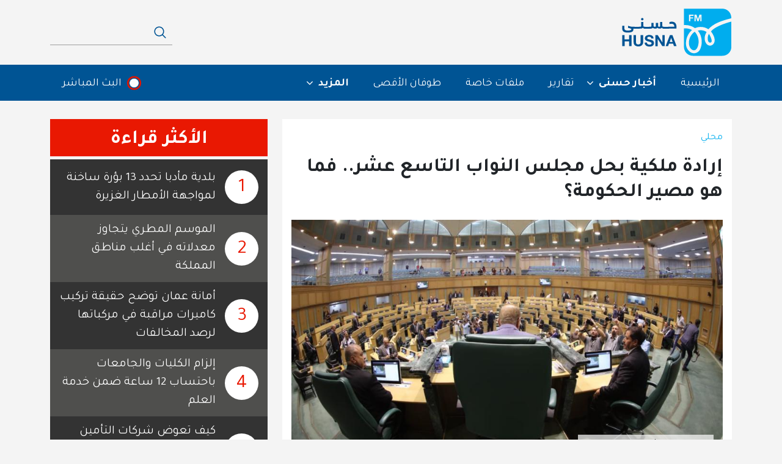

--- FILE ---
content_type: text/html; charset=UTF-8
request_url: https://husna.fm/%D9%85%D8%AD%D9%84%D9%8A/%D8%AD%D9%84-%D9%85%D8%AC%D9%84%D8%B3-%D8%A7%D9%84%D9%86%D9%88%D8%A7%D8%A8-%D8%A7%D9%84%D8%AA%D8%A7%D8%B3%D8%B9-%D8%B9%D8%B4%D8%B1
body_size: 14260
content:
<!DOCTYPE html>
<html  lang="ar" dir="rtl" prefix="og: https://ogp.me/ns#">
<head>
  <meta charset="utf-8" />
<script async src="https://pagead2.googlesyndication.com/pagead/js/adsbygoogle.js?client=ca-pub-9559782622364366"
     crossorigin="anonymous"></script>
<script>
  (adsbygoogle = window.adsbygoogle || []).push({
    google_ad_client: "ca-pub-9559782622364366",
    enable_page_level_ads: true
  });
</script><meta name="description" content="ويهدف حل مجلس النواب قبل إجراء الانتخابات إلى المساواة بين المترشحين، في ظل وجود عدد لا بأس به من النواب الحاليين سيترشحون للانتخابات المقبلة..." />
<meta name="keywords" content="مجلس النواب التاسع عشر,إرادة ملكية" />
<link rel="canonical" href="https://husna.fm/%D9%85%D8%AD%D9%84%D9%8A/%D8%AD%D9%84-%D9%85%D8%AC%D9%84%D8%B3-%D8%A7%D9%84%D9%86%D9%88%D8%A7%D8%A8-%D8%A7%D9%84%D8%AA%D8%A7%D8%B3%D8%B9-%D8%B9%D8%B4%D8%B1" />
<meta property="og:site_name" content="إذاعة حسنى" />
<meta property="og:type" content="مادة" />
<meta property="og:url" content="http://husna.fm/%D9%85%D8%AD%D9%84%D9%8A/%D8%AD%D9%84-%D9%85%D8%AC%D9%84%D8%B3-%D8%A7%D9%84%D9%86%D9%88%D8%A7%D8%A8-%D8%A7%D9%84%D8%AA%D8%A7%D8%B3%D8%B9-%D8%B9%D8%B4%D8%B1" />
<meta property="og:title" content="إرادة ملكية بحل مجلس النواب التاسع عشر.. فما هو مصير الحكومة؟ | إذاعة حسنى" />
<meta property="og:description" content="صدرت الإرادة الملكية بحل مجلس النواب" />
<meta property="og:image" content="http://husna.fm/sites/default/files/styles/metatag/public/2024-07/mjls-alnwab-alardny-fy-ahdy-jlsath.jpg?h=27848f0c&amp;itok=Yt7Q93Gr" />
<meta property="og:image:url" content="http://husna.fm/sites/default/files/styles/metatag/public/2024-07/mjls-alnwab-alardny-fy-ahdy-jlsath.jpg?h=27848f0c&amp;itok=Yt7Q93Gr" />
<meta property="og:image:secure_url" content="https://husna.fm/sites/default/files/styles/metatag/public/2024-07/mjls-alnwab-alardny-fy-ahdy-jlsath.jpg?h=27848f0c&amp;itok=Yt7Q93Gr" />
<meta property="og:image:width" content="1200" />
<meta property="og:image:height" content="600" />
<meta property="og:image:alt" content="إرادة ملكية بحل مجلس النواب التاسع عشر.. فما هو مصير الحكومة؟" />
<meta property="og:locale" content="ar_JO" />
<meta name="twitter:card" content="summary_large_image" />
<meta name="twitter:description" content="صدرت الإرادة الملكية بحل مجلس النواب" />
<meta name="twitter:title" content="إرادة ملكية بحل مجلس النواب التاسع عشر.. فما هو مصير الحكومة؟ | إذاعة حسنى" />
<meta name="twitter:site" content="@husna_radio" />
<meta name="twitter:image" content="http://husna.fm/sites/default/files/styles/metatag/public/2024-07/mjls-alnwab-alardny-fy-ahdy-jlsath.jpg?h=27848f0c&amp;itok=Yt7Q93Gr" />
<meta name="twitter:app:name:iphone" content="Radio Husna / راديو حسنى اف ام" />
<meta name="twitter:app:url:iphone" content="itms-apps://apps.apple.com/app/id1326474541" />
<meta name="twitter:app:id:iphone" content="1326474541" />
<meta name="twitter:app:name:ipad" content="Radio Husna / راديو حسنى اف ام" />
<meta name="twitter:app:id:ipad" content="1326474541" />
<meta name="twitter:app:url:ipad" content="itms-apps://apps.apple.com/app/id1326474541" />
<meta name="twitter:app:name:googleplay" content="Husna Radio" />
<meta name="twitter:app:id:googleplay" content="fm.husna.radio.myradioapplication" />
<meta name="twitter:app:url:googleplay" content="market://details?id=fm.husna.radio.myradioapplication" />
<meta name="MobileOptimized" content="width" />
<meta name="HandheldFriendly" content="true" />
<meta name="viewport" content="width=device-width, initial-scale=1, shrink-to-fit=no" />
<script type="application/ld+json">{
    "@context": "https://schema.org",
    "@graph": [
        {
            "@type": "NewsArticle",
            "name": "إرادة ملكية بحل مجلس النواب التاسع عشر.. فما هو مصير الحكومة؟",
            "headline": "إرادة ملكية بحل مجلس النواب التاسع عشر.. فما هو مصير الحكومة؟",
            "description": "صدرت الإرادة الملكية بحل مجلس النواب",
            "about": [
                "مجلس النواب التاسع عشر",
                "إرادة ملكية"
            ],
            "image": {
                "@type": "ImageObject",
                "representativeOfPage": "True",
                "url": "http://husna.fm/sites/default/files/styles/schema_org_16_9/public/2024-07/mjls-alnwab-alardny-fy-ahdy-jlsath.jpg?h=27848f0c\u0026itok=sIdE4BPC",
                "width": "1280",
                "height": "720"
            },
            "datePublished": "2024-07-25T14:38:43+0300",
            "hasPart": {
                "@type": "WebPageElement",
                "isAccessibleForFree": "True",
                "url": "http://husna.fm/node/8632",
                "datePublished": "2024-07-25T14:38:43+0300"
            },
            "isAccessibleForFree": "True",
            "dateModified": "2024-07-25T15:08:22+0300",
            "author": {
                "@type": "NewsMediaOrganization",
                "@id": "http://husna.fm/",
                "name": "Husna FM",
                "url": "http://husna.fm/",
                "sameAs": [
                    "https://www.facebook.com/Husna.fm",
                    "https://soundcloud.com/radio-husna",
                    "https://www.facebook.com/Husna.fm",
                    "https://soundcloud.com/radio-husna",
                    "https://nabd.com/husnaradio",
                    "https://www.youtube.com/HusnaFM"
                ],
                "logo": {
                    "@type": "ImageObject",
                    "url": "http://husna.fm/themes/husna/schema-logo-60.png",
                    "width": "600",
                    "height": "60"
                }
            },
            "publisher": {
                "@type": "NewsMediaOrganization",
                "@id": "http://husna.fm/",
                "name": "Husna FM",
                "url": "http://husna.fm/",
                "sameAs": [
                    "https://www.facebook.com/Husna.fm",
                    "https://soundcloud.com/radio-husna",
                    "https://www.facebook.com/Husna.fm",
                    "https://soundcloud.com/radio-husna",
                    "https://nabd.com/husnaradio",
                    "https://www.youtube.com/HusnaFM"
                ],
                "logo": {
                    "@type": "ImageObject",
                    "url": "http://husna.fm/themes/husna/schema-logo-60.png",
                    "width": "600",
                    "height": "60"
                }
            },
            "mainEntityOfPage": "http://husna.fm/node/8632"
        },
        {
            "@type": "NewsMediaOrganization",
            "additionalType": "NewsMediaOrganization",
            "@id": "http://husna.fm/",
            "name": "إذاعة حسنى",
            "sameAs": [
                "https://www.instagram.com/husna_radio",
                "https://www.youtube.com/HusnaFM",
                "https://twitter.com/Husna_radio",
                "https://soundcloud.com/radio-husna",
                "https://www.facebook.com/Husna.fm"
            ],
            "description": "إذاعة مجتمعية تناقش قضايا المجتمع الاردني بمهنية عالية. تبث على الموجتين 93.5 - 93.3 في عمان وضواحيها, وعلى الموجة 102.9 في إربد والشمال",
            "url": "http://husna.fm/",
            "telephone": "0096265399307",
            "image": {
                "@type": "ImageObject",
                "representativeOfPage": "True",
                "url": "http://husna.fm//themes/husna/husna-logo.jpg",
                "width": "1200",
                "height": "600"
            },
            "logo": {
                "@type": "ImageObject",
                "url": "http://husna.fm//themes/husna/husna-logo.jpg",
                "width": "1200",
                "height": "600"
            },
            "address": {
                "@type": "PostalAddress",
                "addressLocality": "عمان",
                "addressRegion": "الاردن",
                "postalCode": "11118",
                "addressCountry": "JO"
            }
        },
        {
            "@type": "WebPage",
            "@id": "http://husna.fm/%D9%85%D8%AD%D9%84%D9%8A/%D8%AD%D9%84-%D9%85%D8%AC%D9%84%D8%B3-%D8%A7%D9%84%D9%86%D9%88%D8%A7%D8%A8-%D8%A7%D9%84%D8%AA%D8%A7%D8%B3%D8%B9-%D8%B9%D8%B4%D8%B1",
            "description": "إذاعة مجتمعية تناقش قضايا المجتمع الاردني بمهنية عالية. تبث على الموجتين 93.5 - 93.3 في عمان وضواحيها, وعلى الموجة 102.9 في إربد والشمال",
            "inLanguage": "ar‑SA"
        },
        {
            "@type": "WebSite",
            "@id": "http://husna.fm/",
            "name": "إذاعة حسنى",
            "url": "http://husna.fm/",
            "publisher": {
                "@type": "NewsMediaOrganization",
                "@id": "http://husna.fm/",
                "name": "إذاعة حسنى",
                "url": "http://husna.fm/",
                "sameAs": [
                    "https://www.instagram.com/husna_radio",
                    "https://www.youtube.com/HusnaFM",
                    "https://twitter.com/Husna_radio",
                    "https://soundcloud.com/radio-husna",
                    "https://www.facebook.com/Husna.fm"
                ],
                "logo": {
                    "@type": "ImageObject",
                    "url": "http://husna.fm//themes/husna/husna-logo.jpg",
                    "width": "1200",
                    "height": "600"
                }
            },
            "inLanguage": "ar‑SA"
        }
    ]
}</script>
<meta http-equiv="x-ua-compatible" content="ie=edge" />
<link rel="icon" href="/themes/custom/husna/favicon.ico" type="image/vnd.microsoft.icon" />

    <title>ما الهدف من حل مجلس النواب | إذاعة حسنى</title>
    <link rel="stylesheet" media="all" href="/sites/default/files/css/css_wdmtS-Nj_g-hnaOWhQtg9NYp76TvDJ7zdEl8pljvV2M.css?delta=0&amp;language=ar&amp;theme=husna&amp;include=[base64]" />
<link rel="stylesheet" media="all" href="/sites/default/files/css/css_-hp-Oir9JmJRo1nNCxfCOUoNNifyMb69hwH-91y6-FM.css?delta=1&amp;language=ar&amp;theme=husna&amp;include=[base64]" />

      <script type="application/json" data-drupal-selector="drupal-settings-json">{"path":{"baseUrl":"\/","pathPrefix":"","currentPath":"node\/8632","currentPathIsAdmin":false,"isFront":false,"currentLanguage":"ar"},"pluralDelimiter":"\u0003","suppressDeprecationErrors":true,"ajaxPageState":{"libraries":"[base64]","theme":"husna","theme_token":null},"ajaxTrustedUrl":{"form_action_p_pvdeGsVG5zNF_XLGPTvYSKCf43t8qZYSwcfZl2uzM":true,"\/search":true},"gtag":{"tagId":"G-J4NVQB0SBT","consentMode":false,"otherIds":[],"events":[],"additionalConfigInfo":[]},"facebook_pixel":{"facebook_id":"1940234146237481","events":[{"event":"ViewContent","data":"{\u0022content_name\u0022:\u0022\\u0625\\u0631\\u0627\\u062f\\u0629 \\u0645\\u0644\\u0643\\u064a\\u0629 \\u0628\\u062d\\u0644 \\u0645\\u062c\\u0644\\u0633 \\u0627\\u0644\\u0646\\u0648\\u0627\\u0628 \\u0627\\u0644\\u062a\\u0627\\u0633\\u0639 \\u0639\\u0634\\u0631.. \\u0641\\u0645\\u0627 \\u0647\\u0648 \\u0645\\u0635\\u064a\\u0631 \\u0627\\u0644\\u062d\\u0643\\u0648\\u0645\\u0629\\u061f\u0022,\u0022content_type\u0022:\u0022article\u0022,\u0022content_ids\u0022:[\u00228632\u0022]}"}],"fb_disable_advanced":false,"eu_cookie_compliance":false,"donottrack":true},"blazy":{"loadInvisible":false,"offset":100,"saveViewportOffsetDelay":50,"validateDelay":25,"container":"","loader":true,"unblazy":false,"visibleClass":false,"compat":true},"blazyIo":{"disconnect":false,"rootMargin":"0px","threshold":[0,0.25,0.5,0.75,1]},"field_group":{"html_element":{"mode":"default","context":"view","settings":{"classes":"body-wrapper","id":"","element":"div","show_label":false,"label_element":"h3","label_element_classes":"","attributes":"","effect":"none","speed":"fast"}}},"better_exposed_filters":{"autosubmit_exclude_textfield":true},"user":{"uid":0,"permissionsHash":"2bb2bac699a27d9295a6cb8e759581eb54238bd967950e1a3773565958f8e8f9"}}</script>
<script src="/sites/default/files/js/js_0Zhs_JZscRc9sguDa6_ELu7uoXTwEN4590eNSI1ymlI.js?scope=header&amp;delta=0&amp;language=ar&amp;theme=husna&amp;include=[base64]"></script>
<script src="/modules/contrib/google_tag/js/gtag.js?t8bwma"></script>

          <script type="text/javascript">
        (function(c,l,a,r,i,t,y){
        c[a]=c[a]||function(){(c[a].q=c[a].q||[]).push(arguments)};
        t=l.createElement(r);t.async=1;t.src="https://www.clarity.ms/tag/"+i;
        y=l.getElementsByTagName(r)[0];y.parentNode.insertBefore(t,y);
        })(window, document, "clarity", "script", "bxskkt0ynz");
    </script>  
  </head>
<body  class="layout-no-sidebars has-featured-top page-node-8632 node-8632 path-node node--type-article">
<a href="#main-content" class="visually-hidden focusable skip-link">
  تجاوز إلى المحتوى الرئيسي
</a>
<noscript><img src="https://www.facebook.com/tr?id=1940234146237481&amp;ev=PageView&amp;noscript=1" alt="" height="1" width="1" /></noscript>
  <div class="dialog-off-canvas-main-canvas" data-off-canvas-main-canvas>
    
<div id="page-wrapper">
	<div id="page">
		<header id="header" class="header" role="banner" aria-label="Site header">
												<nav class="navbar navbar-light" id="navbar-top">
													<div class="container">
																						<div class="navbar-form">
									        <a href="/" title="الرئيسية" rel="home" class="navbar-brand">
              <img src="/themes/custom/husna/logo.svg" alt="الرئيسية" class="img-fluid d-inline-block align-top" />
            <span class="ml-2 d-inline"></span>
    </a>
    <div class="views-exposed-form bef-exposed-form block block-views block-views-exposed-filter-blocksearch-search-page" data-bef-auto-submit="" data-bef-auto-submit-delay="500" data-bef-auto-submit-minimum-length="3" data-bef-auto-submit-full-form="" data-drupal-selector="views-exposed-form-search-search-page" id="block-alastmartalmkshwftsearchsearch-page">
  
    
      <div class="content">
      
<form action="/search" method="get" id="views-exposed-form-search-search-page" accept-charset="UTF-8">
  <div class="d-flex flex-wrap">
  





  <div class="js-form-item js-form-type-textfield form-type-textfield js-form-item-keywords form-item-keywords mb-3">
          <label for="edit-keywords">Fulltext search</label>
                    <input data-drupal-selector="edit-keywords" type="text" id="edit-keywords" name="keywords" value="" size="30" maxlength="128" class="form-control" />

                      </div>






  <div class="js-form-item js-form-type-select form-type-select js-form-item-sort-by form-item-sort-by mb-3">
          <label for="edit-sort-by">الترتيب حسب</label>
                    
<select data-drupal-selector="edit-sort-by" id="edit-sort-by" name="sort_by" class="form-select"><option value="search_api_relevance" selected="selected">الافتراضي</option><option value="created">الاقدم</option><option value="created_1">الاحدث</option></select>
                      </div>
<div class="js-form-item form-item form-date"></div><div data-drupal-selector="edit-actions" class="form-actions js-form-wrapper form-group" id="edit-actions"><button data-bef-auto-submit-click="" class="js-hide button js-form-submit form-submit btn btn-primary" data-drupal-selector="edit-submit-search" type="submit" id="edit-submit-search" value="Apply">Apply</button>
</div>

</div>

</form>

    </div>
  </div>


								</div>
																													<div class="toggle-wrapper">
                <button class="navbar-toggler collapsed navbar-toggler-right" type="button" data-bs-toggle="collapse" data-bs-target="#CollapsingNavbar" aria-controls="CollapsingNavbar" aria-expanded="false" aria-label="Toggle navigation">
										<span class="icon-bar"></span>
										<span class="icon-bar"></span>
										<span class="icon-bar"></span>
									</button>
																			<div class="d-md-flex d-lg-none">
											  <section class="region region-header-toggle">
    <nav role="navigation" aria-labelledby="block-live-2-menu" id="block-live-2" class="block block-menu navigation menu--live">
            
  <h2 class="visually-hidden" id="block-live-2-menu">البث المباشر</h2>
  

        
                  <ul class="clearfix nav" data-component-id="bootstrap_barrio:menu">
                    <li class="nav-item">
                <a href="" class="live-radio nav-link nav-link-">البث المباشر</a>
              </li>
        </ul>
  



  </nav>

  </section>

										</div>
																	</div>
																					</div>
											</nav>
								<nav class="navbar navbar-expand-lg" id="navbar-main">
											<div class="container">
																			<div class="collapse navbar-collapse" id="CollapsingNavbar">
																	<div class="navbar-form">
										  <section class="region region-navigation">
    <nav role="navigation" aria-labelledby="block-husna-main-menu-menu" id="block-husna-main-menu" class="block block-menu navigation menu--main">
            
  <h2 class="visually-hidden" id="block-husna-main-menu-menu">القائمة الرئيسية</h2>
  

                      <ul id="block-husna-main-menu" class="clearfix nav navbar-nav">
                    <li class="nav-item">
                          <a href="/" class="nav-link" data-drupal-link-system-path="&lt;front&gt;">الرئيسية</a>
              </li>
                <li class="nav-item menu-item--expanded dropdown">
                                    <span class="nav-link dropdown-toggle" aria-expanded="false" aria-haspopup="true">            أخبار حسنى <i class="fa fa-angle-down dropdown-icon"></i>
          </span>
                        <ul class="dropdown-menu">
                    <li class="dropdown-item">
                          <a href="/%D9%85%D8%AD%D9%84%D9%8A" data-drupal-link-system-path="taxonomy/term/43">محلي</a>
              </li>
                <li class="dropdown-item">
                          <a href="/%D8%B9%D8%B1%D8%A8%D9%8A-%D9%88-%D8%AF%D9%88%D9%84%D9%8A" data-drupal-link-system-path="taxonomy/term/40">عربي ودولي</a>
              </li>
                <li class="dropdown-item">
                          <a href="/%D8%A7%D9%82%D8%AA%D8%B5%D8%A7%D8%AF" data-drupal-link-system-path="taxonomy/term/217">اقتصاد</a>
              </li>
                <li class="dropdown-item">
                          <a href="/%D8%B1%D9%8A%D8%A7%D8%B6%D8%A9" data-drupal-link-system-path="taxonomy/term/227">رياضة</a>
              </li>
                <li class="dropdown-item">
                          <a href="/%D9%82%D8%B6%D8%A7%D9%8A%D8%A7" data-drupal-link-system-path="taxonomy/term/218">قضايا</a>
              </li>
                <li class="dropdown-item">
                          <a href="/%D9%85%D9%86%D9%88%D8%B9%D8%A7%D8%AA" data-drupal-link-system-path="taxonomy/term/205">منوعات</a>
              </li>
                <li class="dropdown-item">
                          <a href="/%D8%AB%D9%82%D8%A7%D9%81%D8%A9-%D9%88%D9%81%D9%86%D9%88%D9%86" data-drupal-link-system-path="taxonomy/term/219">ثقافة وفنون</a>
              </li>
                <li class="dropdown-item">
                          <a href="/%D9%85%D9%82%D8%A7%D8%A8%D9%84%D8%A7%D8%AA" data-drupal-link-system-path="taxonomy/term/5725">مقابلات</a>
              </li>
        </ul>
  
              </li>
                <li class="nav-item menu-item--collapsed">
                          <a href="https://husna.fm/%D8%AA%D9%82%D8%A7%D8%B1%D9%8A%D8%B1" class="nav-link">تقارير</a>
              </li>
                <li class="nav-item">
                          <a href="/%D9%85%D9%84%D9%81%D8%A7%D8%AA-%D8%AE%D8%A7%D8%B5%D8%A9-0" class="nav-link" data-drupal-link-system-path="taxonomy/term/30">ملفات خاصة</a>
              </li>
                <li class="nav-item">
                          <a href="https://husna.fm/%D8%B7%D9%88%D9%81%D8%A7%D9%86-%D8%A7%D9%84%D8%A3%D9%82%D8%B5%D9%89-0" class="nav-link">طوفان الأقصى</a>
              </li>
                <li class="nav-item menu-item--expanded dropdown">
                                    <span class="nav-link dropdown-toggle" aria-expanded="false" aria-haspopup="true">            المزيد <i class="fa fa-angle-down dropdown-icon"></i>
          </span>
                        <ul class="dropdown-menu">
                    <li class="dropdown-item">
                          <a href="/%D9%85%D9%82%D8%A7%D9%84%D8%A7%D8%AA" title="مقالات رأي | كُتَّاب حسنى" data-drupal-link-system-path="taxonomy/term/29">مقالات</a>
              </li>
                <li class="dropdown-item">
                          <a href="/%D9%81%D9%8A%D8%AF%D9%8A%D9%88" data-drupal-link-system-path="node/68">فيديو</a>
              </li>
                <li class="dropdown-item">
                          <a href="https://husna.fm/%D8%A8%D9%88%D8%AF%D9%83%D8%A7%D8%B3%D8%AA">بودكاست</a>
              </li>
        </ul>
  
              </li>
        </ul>
  

  </nav>
<nav role="navigation" aria-labelledby="block-live-menu" id="block-live" class="block block-menu navigation menu--live">
            
  <h2 class="visually-hidden" id="block-live-menu">البث المباشر</h2>
  

        
                  <ul class="clearfix nav" data-component-id="bootstrap_barrio:menu">
                    <li class="nav-item">
                <a href="" class="live-radio nav-link nav-link-">البث المباشر</a>
              </li>
        </ul>
  



  </nav>

  </section>

									</div>
								
																<div class="collapse-only d-flex d-lg-none">
									
									
								</div>
															</div>
																								</div>
									</nav>
					</header>
					<div class="highlighted">
				<aside class="container section clearfix" role="complementary">
					  

				</aside>
			</div>
											<div class="featured-top">
					<aside class="featured-top__inner section container clearfix" role="complementary">
						
					</aside>
				</div>
					          <div class="container">
        <div class="row">
          <div class="col-12">
              <section class="region region-breaking-news">
    
  </section>

          </div>
        </div>
      </div>
    		<div id="main-wrapper" class="layout-main-wrapper clearfix">
							<div id="main" class="container">
					
					<div class="row-offcanvas row-offcanvas-left clearfix">
						<main class="main-content" id="content" role="main">
							<section class="section">
								<a id="main-content" tabindex="-1"></a>
								  <div data-drupal-messages-fallback class="hidden"></div>
<div id="block-husna-content" class="block block-system block-system-main-block">
  
    
      <div class="content">
      <div class="row node node--type-article node--view-mode-full ds-2col-stacked clearfix">

  

  <div class="col-12 group-header">
    
  </div>

  <div class="col-lg-8 col-md-12 col-12 group-left">
    
<div  class="group-left-inner-wrapper">
    
      <div class="field field--name-field-unlimited-taxonomy-term-1 field--type-entity-reference field--label-hidden field__items">
              <div class="field__item"><a href="/%D9%85%D8%AD%D9%84%D9%8A" hreflang="ar">محلي</a></div>
          </div>
  
            <div class="field field--name-node-title field--type-ds field--label-hidden field__item"><h1 class="title">
  إرادة ملكية بحل مجلس النواب التاسع عشر.. فما هو مصير الحكومة؟
</h1>
</div>
      
            <div class="field field--name-field-media-2 field--type-entity-reference field--label-hidden field__item"><div>
  
  
  <div class="blazy blazy--field blazy--field-image blazy--field-image--landing field field--name-field-image field--type-image field--label-visually_hidden" data-blazy="">
    <div class="field__label visually-hidden">الصورة</div>
              <div class="field__item">    <div data-b-token="b-5b7879e1501" class="media media--blazy media--image media--responsive is-b-loading">  <picture>
            <img decoding="async" class="media__element b-lazy b-responsive" loading="lazy" data-src="/sites/default/files/styles/landing_over_991/public/2024-07/mjls-alnwab-alardny-fy-ahdy-jlsath.jpg?h=27848f0c&amp;itok=JpkSKBeX" width="900" height="510" src="data:image/svg+xml;charset=utf-8,%3Csvg%20xmlns%3D&#039;http%3A%2F%2Fwww.w3.org%2F2000%2Fsvg&#039;%20viewBox%3D&#039;0%200%201%201&#039;%2F%3E" alt="مجلس النواب الأردني في إحدى جلساته" title="مجلس النواب الأردني في إحدى جلساته" />

  </picture>
        </div>
  <div class="blazy__caption"><div class="blazy__caption--description">مجلس النواب الأردني في إحدى جلساته</div>
</div></div>
          </div>

</div>
</div>
      
<div  class="info-wrapper">
    <span class="field field--name-created field--type-created field--label-hidden"><time datetime="2024-07-25T14:38:43+03:00" title="الخميس, يوليو 25, 2024 - 14:38" class="datetime">2024-07-25</time>
</span>

            <div class="field field--name-node-post-date field--type-ds field--label-hidden field__item">14:38 بتوقيت عمّان</div>
      
  <div class="field field--name-field-taxonomy-term-2 field--type-entity-reference field--label-inline">
    <div class="field__label">المصدر</div>
              <div class="field__item"><a href="/%D9%85%D8%B5%D8%A7%D8%AF%D8%B1/%D8%A3%D8%AE%D8%A8%D8%A7%D8%B1-%D8%AD%D8%B3%D9%86%D9%89" hreflang="ar">أخبار حسنى</a></div>
          </div>

  <div class="field field--name-changed field--type-changed field--label-above">
    <div class="field__label">آخر تحديث</div>
              <div class="field__item"><time datetime="2024-07-25T15:08:22+03:00" title="الخميس, يوليو 25, 2024 - 15:08" class="datetime">2024-07-25 15:08</time>
</div>
          </div>

  </div><div class="field-summary"></div>
<div  class="hidden-content">
    
            <div class="clearfix text-formatted field field--name-body field--type-text-with-summary field--label-hidden field__item"><p class="text-align-justify">صدرت الإرادة الملكية بحل مجلس النواب <a href="/node/4688" target="_blank" data-entity-type="node" data-entity-uuid="8578687c-2cae-47ff-8e82-9d77a2add9f8" data-entity-substitution="canonical" title="فوز النائب عبدالكريم الدغمي برئاسة مجلس النواب التاسع عشر في دورته العادية ">التاسع عشر</a>، وذلك اعتبارا من تاريخ اليوم الخميس الموافق 25 تموز 2024 وذلك تمهيدا لإجراء الانتخابات النيابية المقررة في الـ10 من أيلول المقبل.</p>
<div>
  
  <div class="media-embeddable">
	<blockquote class="twitter-tweet"><p lang="ar" dir="rtl">صدرت الإرادة الملكية السامية بحل مجلس النواب، اعتبارا من اليوم الخميس الموافق للخامس والعشرين من شهر تموز سنة 2024 ميلادية<a href="https://twitter.com/hashtag/%D8%A7%D9%84%D8%A3%D8%B1%D8%AF%D9%86?src=hash&amp;ref_src=twsrc%5Etfw">#الأردن</a> <a href="https://t.co/drpJcwDm2a">pic.twitter.com/drpJcwDm2a</a></p>— RHC (@RHCJO) <a href="https://twitter.com/RHCJO/status/1816427481085227047?ref_src=twsrc%5Etfw">July 25, 2024</a></blockquote> <script async src="https://platform.twitter.com/widgets.js" charset="utf-8"></script>
</div>

</div>
<h2 class="text-align-justify">هل ستبقى حكومة الخصاونة بعد حل مجلس النواب؟</h2>
<p class="text-align-justify">وبحسب خبراء قانون، فإن حكومة بشر الخصاونة ستبقى للإشراف على العملية الانتخابية المقبلة والمقررة في الـ10 من أيلول 2024، لأن حل الحكومة مرتبط بحل مجلس النواب، وليس بالدعوة إلى الانتخابات، "وعليه فإن صدور الإرادة الملكية بحل مجلس النواب خلال الأشهر الأربعة الأخيرة من عمره يبقي الحكومة الحالية لتجرى الانتخابات النيابية المقبلة في عهدها".</p>
<h3 class="text-align-justify">الهدف من حل مجلس النواب</h3>
<p class="text-align-justify">ويهدف حل مجلس النواب قبل إجراء الانتخابات إلى المساواة بين المترشحين، في ظل وجود عدد لا بأس به من النواب الحاليين الذين سيترشحون للانتخابات المقبلة.&nbsp;</p>
<p class="text-align-justify">ويذكر أن انتخاب مجلس النواب التاسع عشر جرى في الـ10 من تشرين الثاني عام 2020، ويأتي قرار حل المجلس ضمن المدد الدستورية التي نصت على حل المجلس قبل 4 أشهر من انتهاء عمره المحدد بأربع سنوات فقط.&nbsp;</p>
<p class="text-align-justify">وفي وقت سابق أفادت الهيئة المستقلة للانتخاب بأن مرحلة الترشح ستبدأ يوم الثلاثاء الموافق للـ30 من تموز الجاري. ولفتت إلى أن أكثر من 45% من جداول الناخبين هي من فئة الشباب تحت سن 35 عاما، بينما بلغت نسب الإناث والمرأة في الجداول نحو 52.5%.&nbsp;</p>
<p class="text-align-justify"><strong>اقرأ المزيد.. </strong><a href="/%D9%85%D8%AD%D9%84%D9%8A/%D8%A7%D9%84%D8%A5%D8%AC%D8%B1%D8%A7%D8%A1%D8%A7%D8%AA-%D8%A7%D9%84%D8%A3%D9%85%D9%86%D9%8A%D8%A9-%D8%A7%D9%84%D8%A7%D9%86%D8%AA%D8%AE%D8%A7%D8%A8%D8%A7%D8%AA-2024" target="_blank" data-entity-type="node" data-entity-uuid="dae7918f-80b7-4578-8c09-c23a18629433" data-entity-substitution="canonical" title="الداخلية والمستقلة للانتخاب يبحثان الإجراءات الأمنية لانتخابات 2024"><strong>الداخلية والمستقلة للانتخاب يبحثان الإجراءات الأمنية لانتخابات 2024</strong></a></p>
</div>
      
  </div>
<div  class="sharing-wrapper">
    
  <div class="field field--name-dynamic-block-fieldnode-shariff-sharing-buttons field--type-ds field--label-inline">
    <div class="field__label">شارك</div>
              <div class="field__item"><div class="shariff"   data-services="[&quot;twitter&quot;,&quot;facebook&quot;,&quot;whatsapp&quot;]" data-theme="grey" data-css="naked" data-orientation="horizontal" data-mail-url="mailto:" data-button-style="icon" data-lang="en">
    
        
</div>
</div>
          </div>
<div class="field field-name-tinyurl">
<div class="field__label">الرابط المختصر
</div><div class="field__item">https://husna.news/2p838tur</div>
</div>
  </div>
  <div class="field field--name-field-unlimited-taxonomy-term field--type-entity-reference field--label-inline">
    <div class="field__label">دلالات</div>
          <div class='field__items'>
              <div class="field__item"><a href="/%D8%AF%D9%84%D8%A7%D9%84%D8%A7%D8%AA/%D9%85%D8%AC%D9%84%D8%B3-%D8%A7%D9%84%D9%86%D9%88%D8%A7%D8%A8-%D8%A7%D9%84%D8%AA%D8%A7%D8%B3%D8%B9-%D8%B9%D8%B4%D8%B1" hreflang="ar">مجلس النواب التاسع عشر</a></div>
          <div class="field__item"><a href="/%D8%AF%D9%84%D8%A7%D9%84%D8%A7%D8%AA/%D8%A5%D8%B1%D8%A7%D8%AF%D8%A9-%D9%85%D9%84%D9%83%D9%8A%D8%A9" hreflang="ar">إرادة ملكية</a></div>
              </div>
      </div>

  </div>
  </div>

  <div class="col-lg-4 col-md-12 col-12 group-right">
    
  <div class="field field--name-dynamic-block-fieldnode-most-reading field--type-ds field--label-above">
    <div class="field__label">الأكثر قراءة</div>
              <div class="field__item"><div class="views-element-container"><div class="view view-article view-id-article view-display-id-post_most_read js-view-dom-id-27b01524c172b584eb3729ca2cd4c2dada4926b8ec09a95dc2e1408a20a11ad1">
  
    
      
      <div class="view-content row">
          <div class="col-12 views-row">
    <div class="views-field views-field-fieldset"><span class="field-content">  <div  class="fields-wrapper">
    <div class="views-field views-field-counter"><span class="field-content">1</span></div><span class="views-field views-field-title"><span class="field-content"><a href="/%D9%85%D8%AD%D9%84%D9%8A/13-%D8%A8%D8%A4%D8%B1%D8%A9-%D8%B3%D8%A7%D8%AE%D8%A9-%D9%85%D8%A3%D8%AF%D8%A8%D8%A7-%D8%A3%D9%85%D8%B7%D8%A7%D8%B1" hreflang="ar">بلدية مأدبا تحدد 13 بؤرة ساخنة لمواجهة الأمطار الغزيرة</a></span></span>  </div>
</span></div>
  </div>
    <div class="col-12 views-row">
    <div class="views-field views-field-fieldset"><span class="field-content">  <div  class="fields-wrapper">
    <div class="views-field views-field-counter"><span class="field-content">2</span></div><span class="views-field views-field-title"><span class="field-content"><a href="/%D9%85%D8%AD%D9%84%D9%8A/%D9%83%D9%8A%D9%81-%D9%87%D9%88-%D8%A7%D9%84%D9%85%D9%88%D8%B3%D9%85-%D8%A7%D9%84%D9%85%D8%B7%D8%B1%D9%8A-%D8%A7%D9%84%D8%A3%D8%B1%D8%AF%D9%86" hreflang="ar">الموسم المطري يتجاوز معدلاته في أغلب مناطق المملكة</a></span></span>  </div>
</span></div>
  </div>
    <div class="col-12 views-row">
    <div class="views-field views-field-fieldset"><span class="field-content">  <div  class="fields-wrapper">
    <div class="views-field views-field-counter"><span class="field-content">3</span></div><span class="views-field views-field-title"><span class="field-content"><a href="/%D9%85%D8%AD%D9%84%D9%8A/%D9%83%D8%A7%D9%85%D9%8A%D8%B1%D8%A7%D8%AA-%D9%85%D8%B1%D8%A7%D9%82%D8%A8%D8%A9-%D8%A5%D9%84%D9%82%D8%A7%D8%A1-%D8%A7%D9%84%D9%86%D9%81%D8%A7%D9%8A%D8%A7%D8%AA" hreflang="ar">أمانة عمان توضح حقيقة تركيب كاميرات مراقبة في مركباتها لرصد المخالفات</a></span></span>  </div>
</span></div>
  </div>
    <div class="col-12 views-row">
    <div class="views-field views-field-fieldset"><span class="field-content">  <div  class="fields-wrapper">
    <div class="views-field views-field-counter"><span class="field-content">4</span></div><span class="views-field views-field-title"><span class="field-content"><a href="/%D9%85%D8%AD%D9%84%D9%8A/%D8%A7%D8%AD%D8%AA%D8%B3%D8%A7%D8%A8-12-%D8%B3%D8%A7%D8%B9%D8%A9-%D8%AE%D8%AF%D9%85%D8%A9-%D8%A7%D9%84%D8%B9%D9%84%D9%85" hreflang="ar">إلزام الكليات والجامعات باحتساب 12 ساعة ضمن خدمة العلم</a></span></span>  </div>
</span></div>
  </div>
    <div class="col-12 views-row">
    <div class="views-field views-field-fieldset"><span class="field-content">  <div  class="fields-wrapper">
    <div class="views-field views-field-counter"><span class="field-content">5</span></div><span class="views-field views-field-title"><span class="field-content"><a href="/%D9%85%D8%AD%D9%84%D9%8A/%D8%B4%D8%B1%D9%83%D8%A7%D8%AA-%D8%A7%D9%84%D8%AA%D8%A3%D9%85%D9%8A%D9%86-%D8%AD%D9%88%D8%A7%D8%AF%D8%AB-%D8%A7%D9%84%D8%B3%D9%8A%D8%B1" hreflang="ar">كيف تعوض شركات التأمين المتضررين من حوادث السير ضد مجهول؟</a></span></span>  </div>
</span></div>
  </div>

    </div>
  
          </div>
</div>
</div>
          </div>

  </div>

  <div class="col-lg-8 col-md-12 col-12 group-footer">
    
  <div class="field field--name-dynamic-block-fieldnode-related-articles field--type-ds field--label-above">
    <div class="field__label">مواد ذات صلة</div>
              <div class="field__item"><div class="views-element-container"><div class="row-spaces view view-article view-id-article view-display-id-related_articles js-view-dom-id-a4c33f5ce3c46decf6fac9ea6e08fe1606301ea0fc409592dd73a90e99a9a6cb">
  
    
      
      <div class="view-content row">
          <div class="col-12 views-row">
    <article class="row white-bg node node--type-article node--view-mode-large-right-teaser ds-2col clearfix">

  

  <div class="col-lg-5 col-md-5 col-12 group-left">
    
            <div class="field field--name-field-media-2 field--type-entity-reference field--label-hidden field__item"><a href="/%D9%85%D8%AD%D9%84%D9%8A/%D9%85%D8%B9%D8%AF%D9%84-%D8%A7%D9%84%D8%B7%D8%A7%D9%82%D8%A9-%D8%A7%D9%84%D9%85%D8%AA%D8%AC%D8%AF%D8%AF%D8%A9-2024" hreflang="ar"><div>
  
  
            <div class="blazy blazy--field blazy--field-image blazy--field-image--small-rectangle field field--name-field-image field--type-image field--label-hidden field__item" data-blazy="">    <div data-b-ratios="{&quot;280&quot;:60.71000000000000085265128291212022304534912109375,&quot;400&quot;:56.25,&quot;510&quot;:58.82000000000000028421709430404007434844970703125}" style="padding-bottom: 58.82%;" data-b-ratio="58.82" data-b-token="b-7bf16602ddc" class="media media--blazy media--image media--responsive media--ratio media--ratio--fluid is-b-loading">  <picture>
                  <source srcset="about:blank" media="(min-width:1200px)" type="image/webp" width="280" height="170" data-srcset="/sites/default/files/styles/scale_and_crop_800x450/public/2024-04/433008378_739240031655811_8337858282235976899_n.jpg.webp?h=30078782&amp;itok=nIZdalxD 1x"/>
              <source srcset="about:blank" media="(max-width: 991px) and (min-width:768px)" type="image/webp" width="400" height="225" data-srcset="/sites/default/files/styles/scale_and_crop_400x225/public/2024-04/433008378_739240031655811_8337858282235976899_n.jpg.webp?h=30078782&amp;itok=iD9HM4hT 1x"/>
              <source srcset="about:blank" media="(max-width: 767px)" type="image/webp" width="510" height="300" data-srcset="/sites/default/files/styles/scale_and_crop_510_300/public/2024-04/433008378_739240031655811_8337858282235976899_n.jpg.webp?h=30078782&amp;itok=Ay7waHoC 1x"/>
              <source srcset="about:blank" media="(min-width:1200px)" type="image/jpeg" width="280" height="170" data-srcset="/sites/default/files/styles/scale_and_crop_800x450/public/2024-04/433008378_739240031655811_8337858282235976899_n.jpg?h=30078782&amp;itok=nIZdalxD 1x"/>
              <source srcset="about:blank" media="(max-width: 991px) and (min-width:768px)" type="image/jpeg" width="400" height="225" data-srcset="/sites/default/files/styles/scale_and_crop_400x225/public/2024-04/433008378_739240031655811_8337858282235976899_n.jpg?h=30078782&amp;itok=iD9HM4hT 1x"/>
              <source srcset="about:blank" media="(max-width: 767px)" type="image/jpeg" width="510" height="300" data-srcset="/sites/default/files/styles/scale_and_crop_510_300/public/2024-04/433008378_739240031655811_8337858282235976899_n.jpg?h=30078782&amp;itok=Ay7waHoC 1x"/>
                  <img decoding="async" class="media__element b-lazy b-responsive" loading="lazy" data-src="/sites/default/files/styles/scale_and_crop_510_300/public/2024-04/433008378_739240031655811_8337858282235976899_n.jpg?h=30078782&amp;itok=Ay7waHoC" width="280" height="170" src="data:image/svg+xml;charset=utf-8,%3Csvg%20xmlns%3D&#039;http%3A%2F%2Fwww.w3.org%2F2000%2Fsvg&#039;%20viewBox%3D&#039;0%200%201%201&#039;%2F%3E" alt="مجلس النواب الأردني خلال تصويته في إحدى جلساته" title="مجلس النواب الأردني خلال تصويته في إحدى جلساته" />

  </picture>
        </div>
  </div>
      
</div>
</a></div>
      
  </div>

  <div class="col-lg-7 col-md-7 col-12 group-right">
    
            <div class="field field--name-node-title field--type-ds field--label-hidden field__item"><h1 class="medium">
  <a href="/%D9%85%D8%AD%D9%84%D9%8A/%D9%85%D8%B9%D8%AF%D9%84-%D8%A7%D9%84%D8%B7%D8%A7%D9%82%D8%A9-%D8%A7%D9%84%D9%85%D8%AA%D8%AC%D8%AF%D8%AF%D8%A9-2024" hreflang="ar">مجلس النواب يقر معدل الطاقة المتجددة لسنة 2024</a>
</h1>
</div>
      
            <div class="field field--name-node-post-date field--type-ds field--label-hidden field__item">2024-04-01 15:07</div>
      
            <div class="clearfix text-formatted field field--name-body field--type-text-with-summary field--label-hidden field__item">  <p>أقر مجلس النواب في جلسة تشريعية اليوم الإثنين، مشروع قانون معدل لقانون الطاقة المتجددة وترشيد الطاقة لسنة 2024، ووافق على توصيات اللجنة</p>


</div>
      
      <div class="field field--name-field-unlimited-taxonomy-term-1 field--type-entity-reference field--label-hidden field__items">
              <div class="field__item"><a href="/%D9%85%D8%AD%D9%84%D9%8A" hreflang="ar">محلي</a></div>
          </div>
  
            <div class="field field--name-field-boolean field--type-boolean field--label-hidden field__item"></div>
      
  </div>

</article>


  </div>
    <div class="col-12 views-row">
    <article class="row white-bg node node--type-article node--view-mode-large-right-teaser ds-2col clearfix">

  

  <div class="col-lg-5 col-md-5 col-12 group-left">
    
            <div class="field field--name-field-media-2 field--type-entity-reference field--label-hidden field__item"><a href="/%D9%85%D8%AD%D9%84%D9%8A/%D9%85%D8%AC%D9%84%D8%B3-%D8%A7%D9%84%D9%86%D9%88%D8%A7%D8%A8-%D9%8A%D9%82%D8%B1-%D8%A7%D9%84%D8%B9%D9%81%D9%88-%D8%A7%D9%84%D8%B9%D8%A7%D9%85" hreflang="ar"><div>
  
  
            <div class="blazy blazy--field blazy--field-image blazy--field-image--small-rectangle field field--name-field-image field--type-image field--label-hidden field__item" data-blazy="">    <div data-b-ratios="{&quot;280&quot;:60.71000000000000085265128291212022304534912109375,&quot;400&quot;:56.25,&quot;510&quot;:58.82000000000000028421709430404007434844970703125}" style="padding-bottom: 58.82%;" data-b-ratio="58.82" data-b-token="b-737c602f59b" class="media media--blazy media--image media--responsive media--ratio media--ratio--fluid is-b-loading">  <picture>
                  <source srcset="about:blank" media="(min-width:1200px)" type="image/webp" width="280" height="170" data-srcset="/sites/default/files/styles/scale_and_crop_800x450/public/2024-03/36c08f89241998f379c481cbab61f235.jpg.webp?h=0f4230fa&amp;itok=Qd5lEX7g 1x"/>
              <source srcset="about:blank" media="(max-width: 991px) and (min-width:768px)" type="image/webp" width="400" height="225" data-srcset="/sites/default/files/styles/scale_and_crop_400x225/public/2024-03/36c08f89241998f379c481cbab61f235.jpg.webp?h=0f4230fa&amp;itok=hyW4GZn6 1x"/>
              <source srcset="about:blank" media="(max-width: 767px)" type="image/webp" width="510" height="300" data-srcset="/sites/default/files/styles/scale_and_crop_510_300/public/2024-03/36c08f89241998f379c481cbab61f235.jpg.webp?h=0f4230fa&amp;itok=sLgfJfjl 1x"/>
              <source srcset="about:blank" media="(min-width:1200px)" type="image/jpeg" width="280" height="170" data-srcset="/sites/default/files/styles/scale_and_crop_800x450/public/2024-03/36c08f89241998f379c481cbab61f235.jpg?h=0f4230fa&amp;itok=Qd5lEX7g 1x"/>
              <source srcset="about:blank" media="(max-width: 991px) and (min-width:768px)" type="image/jpeg" width="400" height="225" data-srcset="/sites/default/files/styles/scale_and_crop_400x225/public/2024-03/36c08f89241998f379c481cbab61f235.jpg?h=0f4230fa&amp;itok=hyW4GZn6 1x"/>
              <source srcset="about:blank" media="(max-width: 767px)" type="image/jpeg" width="510" height="300" data-srcset="/sites/default/files/styles/scale_and_crop_510_300/public/2024-03/36c08f89241998f379c481cbab61f235.jpg?h=0f4230fa&amp;itok=sLgfJfjl 1x"/>
                  <img decoding="async" class="media__element b-lazy b-responsive" loading="lazy" data-src="/sites/default/files/styles/scale_and_crop_510_300/public/2024-03/36c08f89241998f379c481cbab61f235.jpg?h=0f4230fa&amp;itok=sLgfJfjl" width="280" height="170" src="data:image/svg+xml;charset=utf-8,%3Csvg%20xmlns%3D&#039;http%3A%2F%2Fwww.w3.org%2F2000%2Fsvg&#039;%20viewBox%3D&#039;0%200%201%201&#039;%2F%3E" alt="مجلس النواب الأردني" title="مجلس النواب الأردني" />

  </picture>
        </div>
  </div>
      
</div>
</a></div>
      
  </div>

  <div class="col-lg-7 col-md-7 col-12 group-right">
    
            <div class="field field--name-node-title field--type-ds field--label-hidden field__item"><h1 class="medium">
  <a href="/%D9%85%D8%AD%D9%84%D9%8A/%D9%85%D8%AC%D9%84%D8%B3-%D8%A7%D9%84%D9%86%D9%88%D8%A7%D8%A8-%D9%8A%D9%82%D8%B1-%D8%A7%D9%84%D8%B9%D9%81%D9%88-%D8%A7%D9%84%D8%B9%D8%A7%D9%85" hreflang="ar">مجلس النواب يقر مشروع قانون العفو العام كما ورد من الحكومة</a>
</h1>
</div>
      
            <div class="field field--name-node-post-date field--type-ds field--label-hidden field__item">2024-03-26 15:25</div>
      
            <div class="clearfix text-formatted field field--name-body field--type-text-with-summary field--label-hidden field__item">  <p>أقر مجلس النواب في جلسة تشريعية، اليوم الثلاثاء، مشروع قانون العفو العام لسنة 2024 كما ورد من الحكومة، ورفض النواب مطالبات إحالة مشروع</p>


</div>
      
      <div class="field field--name-field-unlimited-taxonomy-term-1 field--type-entity-reference field--label-hidden field__items">
              <div class="field__item"><a href="/%D9%85%D8%AD%D9%84%D9%8A" hreflang="ar">محلي</a></div>
          </div>
  
            <div class="field field--name-field-boolean field--type-boolean field--label-hidden field__item"></div>
      
  </div>

</article>


  </div>
    <div class="col-12 views-row">
    <article class="row white-bg node node--type-article node--view-mode-large-right-teaser ds-2col clearfix">

  

  <div class="col-lg-5 col-md-5 col-12 group-left">
    
            <div class="field field--name-field-media-2 field--type-entity-reference field--label-hidden field__item"><a href="/%D9%85%D8%AD%D9%84%D9%8A/%D8%B9%D9%82%D9%88%D8%A8%D8%A7%D8%AA-%D8%A7%D9%84%D8%AC%D8%B1%D8%A7%D8%A6%D9%85-%D8%A7%D9%84%D8%A5%D9%84%D9%83%D8%AA%D8%B1%D9%88%D9%86%D9%8A%D8%A9" hreflang="ar"><div>
  
  
            <div class="blazy blazy--field blazy--field-image blazy--field-image--small-rectangle field field--name-field-image field--type-image field--label-hidden field__item" data-blazy="">    <div data-b-ratios="{&quot;280&quot;:60.71000000000000085265128291212022304534912109375,&quot;400&quot;:56.25,&quot;510&quot;:58.82000000000000028421709430404007434844970703125}" style="padding-bottom: 58.82%;" data-b-ratio="58.82" data-b-token="b-c9a6b5cc6df" class="media media--blazy media--image media--responsive media--ratio media--ratio--fluid is-b-loading">  <picture>
                  <source srcset="about:blank" media="(min-width:1200px)" type="image/webp" width="280" height="170" data-srcset="/sites/default/files/styles/scale_and_crop_800x450/public/2023-07/bk26.jpg.webp?h=8aa5fa2d&amp;itok=_Yjim5Vf 1x"/>
              <source srcset="about:blank" media="(max-width: 991px) and (min-width:768px)" type="image/webp" width="400" height="225" data-srcset="/sites/default/files/styles/scale_and_crop_400x225/public/2023-07/bk26.jpg.webp?h=8aa5fa2d&amp;itok=kCLzkdnz 1x"/>
              <source srcset="about:blank" media="(max-width: 767px)" type="image/webp" width="510" height="300" data-srcset="/sites/default/files/styles/scale_and_crop_510_300/public/2023-07/bk26.jpg.webp?h=8aa5fa2d&amp;itok=XDiQok_5 1x"/>
              <source srcset="about:blank" media="(min-width:1200px)" type="image/jpeg" width="280" height="170" data-srcset="/sites/default/files/styles/scale_and_crop_800x450/public/2023-07/bk26.jpg?h=8aa5fa2d&amp;itok=_Yjim5Vf 1x"/>
              <source srcset="about:blank" media="(max-width: 991px) and (min-width:768px)" type="image/jpeg" width="400" height="225" data-srcset="/sites/default/files/styles/scale_and_crop_400x225/public/2023-07/bk26.jpg?h=8aa5fa2d&amp;itok=kCLzkdnz 1x"/>
              <source srcset="about:blank" media="(max-width: 767px)" type="image/jpeg" width="510" height="300" data-srcset="/sites/default/files/styles/scale_and_crop_510_300/public/2023-07/bk26.jpg?h=8aa5fa2d&amp;itok=XDiQok_5 1x"/>
                  <img decoding="async" class="media__element b-lazy b-responsive" loading="lazy" data-src="/sites/default/files/styles/scale_and_crop_510_300/public/2023-07/bk26.jpg?h=8aa5fa2d&amp;itok=XDiQok_5" width="280" height="170" src="data:image/svg+xml;charset=utf-8,%3Csvg%20xmlns%3D&#039;http%3A%2F%2Fwww.w3.org%2F2000%2Fsvg&#039;%20viewBox%3D&#039;0%200%201%201&#039;%2F%3E" alt="" />

  </picture>
        </div>
  </div>
      
</div>
</a></div>
      
  </div>

  <div class="col-lg-7 col-md-7 col-12 group-right">
    
            <div class="field field--name-node-title field--type-ds field--label-hidden field__item"><h1 class="medium">
  <a href="/%D9%85%D8%AD%D9%84%D9%8A/%D8%B9%D9%82%D9%88%D8%A8%D8%A7%D8%AA-%D8%A7%D9%84%D8%AC%D8%B1%D8%A7%D8%A6%D9%85-%D8%A7%D9%84%D8%A5%D9%84%D9%83%D8%AA%D8%B1%D9%88%D9%86%D9%8A%D8%A9" hreflang="ar">الأردنيون يترقبون قانونا يغلظ عقوبات الجرائم الإلكترونية</a>
</h1>
</div>
      
            <div class="field field--name-node-post-date field--type-ds field--label-hidden field__item">2023-07-11 10:08</div>
      
            <div class="clearfix text-formatted field field--name-body field--type-text-with-summary field--label-hidden field__item">  <p>حالة ترقب في الأردن لما سيكشفه مشروع قانون الجرائم الإلكترونية الجديد بعد إحالته لمجلس النواب في دورته الاستثنائية مع إعطائه صفة الاستعجال</p>


</div>
      
      <div class="field field--name-field-unlimited-taxonomy-term-1 field--type-entity-reference field--label-hidden field__items">
              <div class="field__item"><a href="/%D9%85%D8%AD%D9%84%D9%8A" hreflang="ar">محلي</a></div>
          </div>
  
            <div class="field field--name-field-boolean field--type-boolean field--label-hidden field__item"></div>
      
  </div>

</article>


  </div>

    </div>
  
          </div>
</div>
</div>
          </div>

  </div>

</div>


    </div>
  </div>


							</section>
						</main>
																	</div>
				</div>
					</div>
					<div class="featured-bottom">
				<aside class="container clearfix" role="complementary">
					  <section class="region region-featured-bottom-first">
    <div id="block-husna-radio" class="seeds-paragraph-block block-content-seeds_paragraph block block-block-content block-block-contentf2810926-08e3-4a9b-bf80-b389796c6b2b">
  
    
      <div class="content">
      <div class="block-content block-content--type-seeds-paragraph block-content--view-mode-full ds-1col clearfix">

  

  
            <div class="field field--name-field-seeds-single-paragraph field--type-entity-reference-revisions field--label-hidden field__item"><div class="seeds-block-paragraph-item no-image paragraph paragraph--type-seeds-paragraph paragraph--view-mode-default ds-1col clearfix">

  

  
<div  class="body-wrapper">
    
            <div class="field field--name-field-seeds-title field--type-string field--label-hidden field__item"><h2>إذاعة حسنى | Husna Radio</h2>
</div>
      
  </div>

</div>

</div>
      

</div>


    </div>
  </div>
<nav role="navigation" aria-labelledby="block-socialmedia-menu" id="block-socialmedia" class="block block-menu navigation menu--seeds-social-media">
            
  <h2 class="visually-hidden" id="block-socialmedia-menu">Social Media</h2>
  

        
                  <ul class="clearfix nav" data-component-id="bootstrap_barrio:menu">
                    <li class="nav-item">
                <a href="https://www.facebook.com/Husna.fm/" target="_blank" class="fa fa-facebook nav-link fa fa-facebook nav-link-https--wwwfacebookcom-husnafm-">Facebook</a>
              </li>
                <li class="nav-item">
                <a href="https://soundcloud.com/radio-husna" target="_blank" class="fa fa-soundcloud nav-link fa fa-soundcloud nav-link-https--soundcloudcom-radio-husna">Soundcloud</a>
              </li>
                <li class="nav-item">
                <a href="https://www.instagram.com/husna_radio/" target="_blank" class="fa fa-instagram nav-link fa fa-instagram nav-link-https--wwwinstagramcom-husna-radio-">Instagram</a>
              </li>
                <li class="nav-item">
                <a href="https://twitter.com/Husna_radio" target="_blank" class="fa fa-twitter nav-link fa fa-twitter nav-link-https--twittercom-husna-radio">Twitter</a>
              </li>
                <li class="nav-item">
                <a href="https://api.whatsapp.com/send?phone=962785399300&amp;text=%D8%A7%D8%B0%D8%A7%D8%B9%D8%A9%20%D8%AD%D8%B3%D9%86%D9%89" target="_blank" class="fa fa-whatsapp nav-link fa fa-whatsapp nav-link-https--apiwhatsappcom-sendphone962785399300textd8a7d8b0d8a7d8b9d8a920d8add8b3d986d989">Whatsapp</a>
              </li>
                <li class="nav-item">
                <a href="https://www.youtube.com/HusnaFM" target="_blank" class="fa fa-youtube nav-link fa fa-youtube nav-link-https--wwwyoutubecom-husnafm">Youtube</a>
              </li>
                <li class="nav-item">
                <a href="https://t.me/husnanews" class="fa fa-telegram nav-link fa fa-telegram nav-link-https--tme-husnanews">Telegram</a>
              </li>
                <li class="nav-item">
                <a href="https://nabd.com/husnaradio" target="_blank" class="nav-link nav-link-https--nabdcom-husnaradio">نبض</a>
              </li>
        </ul>
  



  </nav>

  </section>

					
					
				</aside>
			</div>
				<footer class="site-footer">
							<div class="container">
											<div class="site-footer__top clearfix row">
							<div class="col-12 col-lg-7">  <section class="region region-footer-first">
    <nav role="navigation" aria-labelledby="block-husna-footer-menu" id="block-husna-footer" class="block block-menu navigation menu--footer">
            
  <h2 class="visually-hidden" id="block-husna-footer-menu">Footer menu</h2>
  

        
              <ul class="clearfix nav flex-row" data-component-id="bootstrap_barrio:menu_columns">
                    <li class="nav-item menu-item--expanded">
                <a href="/%D9%85%D9%86-%D9%86%D8%AD%D9%86" class="nav-link nav-link--d985d986-d986d8add986" data-drupal-link-system-path="node/86">من نحن </a>
                                <ul class="flex-column">
                    <li class="nav-item">
                <a href="/%D9%81%D8%B1%D9%8A%D9%82-%D8%A7%D9%84%D8%B9%D9%85%D9%84-%D9%85%D9%88%D9%82%D8%B9-%D8%AD%D8%B3%D9%86%D9%89-%D8%A7%D9%84%D8%A5%D8%AE%D8%A8%D8%A7%D8%B1%D9%8A" class="nav-link nav-link--d981d8b1d98ad982-d8a7d984d8b9d985d984-d985d988d982d8b9-d8add8b3d986d989-d8a7d984d8a5d8aed8a8d8a7d8b1d98a" data-drupal-link-system-path="node/75">فريق العمل</a>
              </li>
                <li class="nav-item">
                <a href="/%D8%AA%D9%88%D8%A7%D8%B5%D9%84-%D9%85%D8%B9%D9%86%D8%A7" class="nav-link nav-link--d8aad988d8a7d8b5d984-d985d8b9d986d8a7" data-drupal-link-system-path="node/85">تواصل معنا</a>
              </li>
                <li class="nav-item">
                <a href="/%D8%B3%D9%8A%D8%A7%D8%B3%D8%A9-%D8%A7%D9%84%D8%AE%D8%B5%D9%88%D8%B5%D9%8A%D8%A9" class="nav-link nav-link--d8b3d98ad8a7d8b3d8a9-d8a7d984d8aed8b5d988d8b5d98ad8a9" data-drupal-link-system-path="node/8267">سياسة الخصوصية</a>
              </li>
        </ul>
  
              </li>
                <li class="nav-item menu-item--expanded">
                <a href="https://husna.fm/" class="nav-link nav-link-https--husnafm-">أخبار حسنى </a>
                                <ul class="flex-column">
                    <li class="nav-item">
                <a href="/%D9%85%D8%AD%D9%84%D9%8A" class="nav-link nav-link--d985d8add984d98a" data-drupal-link-system-path="taxonomy/term/43">محلي</a>
              </li>
                <li class="nav-item">
                <a href="/%D8%B9%D8%B1%D8%A8%D9%8A-%D9%88-%D8%AF%D9%88%D9%84%D9%8A" class="nav-link nav-link--d8b9d8b1d8a8d98a-d988-d8afd988d984d98a" data-drupal-link-system-path="taxonomy/term/40">عربي و دولي </a>
              </li>
                <li class="nav-item">
                <a href="https://husna.fm/%D8%AA%D9%82%D8%A7%D8%B1%D9%8A%D8%B1" class="nav-link nav-link-https--husnafm-d8aad982d8a7d8b1d98ad8b1">تقارير</a>
              </li>
        </ul>
  
              </li>
        </ul>
  



  </nav>

  </section>
</div>
							<div class="col-12 col-lg-5">  <section class="region region-footer-second">
    <div class="mailchimp-signup-subscribe-form-block block block-mailchimp-signup block-mailchimp-signup-subscribe-blocknews-letter" data-drupal-selector="mailchimp-signup-subscribe-block-news-letter-form" id="block-mailchimp-subscription-form-newsletter">
  
      <h2>تابع اهم الأحداث والتقارير ومقالات كتاب حسنى</h2>
    
      <div class="content">
      <form action="/%D9%85%D8%AD%D9%84%D9%8A/%D8%AD%D9%84-%D9%85%D8%AC%D9%84%D8%B3-%D8%A7%D9%84%D9%86%D9%88%D8%A7%D8%A8-%D8%A7%D9%84%D8%AA%D8%A7%D8%B3%D8%B9-%D8%B9%D8%B4%D8%B1" method="post" id="mailchimp-signup-subscribe-block-news-letter-form" accept-charset="UTF-8">
  <div class="mailchimp-signup-subscribe-description"></div>
  <div id="mailchimp-newsletter-d08ed15dfb-mergefields" class="mailchimp-newsletter-mergefields">





  <div class="js-form-item js-form-type-email form-type-email js-form-item-mergevars-email form-item-mergevars-email mb-3">
          <label for="edit-mergevars-email" class="js-form-required form-required">البريد الإلكتروني</label>
                    <input placeholder="البريد الإلكتروني" data-drupal-selector="edit-mergevars-email" type="email" id="edit-mergevars-email" name="mergevars[EMAIL]" value="" size="25" maxlength="254" class="form-email required form-control" required="required" />

                      </div>
</div><input autocomplete="off" data-drupal-selector="form-bp6yl1atsinlhc5u589qk4iw-qqv19j7wtbmktefttc" type="hidden" name="form_build_id" value="form-bP6yL1aTSINLhC5U589Qk4iw_qqv19j7WtbmKtEFttc" class="form-control" />
<input data-drupal-selector="edit-mailchimp-signup-subscribe-block-news-letter-form" type="hidden" name="form_id" value="mailchimp_signup_subscribe_block_news_letter_form" class="form-control" />
<div data-drupal-selector="edit-actions" class="form-actions js-form-wrapper form-group" id="edit-actions"><button class="btn-primary button js-form-submit form-submit btn" data-drupal-selector="edit-submit" type="submit" id="edit-submit" name="op" value="اشترك">اشترك</button>
</div>

</form>

    </div>
  </div>
<div id="block-informations" class="seeds-paragraph-block block-content-seeds_paragraph block block-block-content block-block-content53bc44e0-7289-478a-a4f2-9dc6c69bc4da">
  
    
      <div class="content">
      <div class="block-content block-content--type-seeds-paragraph block-content--view-mode-full ds-1col clearfix">

  

  
            <div class="field field--name-field-seeds-single-paragraph field--type-entity-reference-revisions field--label-hidden field__item"><div class="seeds-block-paragraph-item no-image paragraph paragraph--type-seeds-paragraph paragraph--view-mode-default ds-1col clearfix">

  

  
<div  class="body-wrapper">
    
            <div class="field field--name-field-seeds-title field--type-string field--label-hidden field__item"><h2>تطبيقنا للهواتف الذكية</h2>
</div>
      
            <div class="clearfix text-formatted field field--name-field-seeds-text field--type-text-long field--label-hidden field__item"><table>
<tbody>
<tr>
<td><a class="app-icon" data-entity-substitution data-entity-type data-entity-uuid href="https://goo.gl/XcE3TY" id target="_blank" title>
<div class="align-right">
  
  
            <div class="field field--name-field-image field--type-image field--label-hidden field__item">  <img loading="lazy" src="/sites/default/files/styles/ckeditor_large/public/2020-12/google%20play_0.png?itok=cT67x2J_" width="144" height="53" alt class="image-style-ckeditor-large">


</div>
      
</div>
<p>			</p></a></td>
<td><a class="app-icon" data-entity-substitution data-entity-type data-entity-uuid href="https://goo.gl/ywdEDf" id target="_blank" title>
<div class="align-left">
  
  
            <div class="field field--name-field-image field--type-image field--label-hidden field__item">  <img loading="lazy" src="/sites/default/files/styles/ckeditor_large/public/2020-12/app%20store_0.png?itok=sI-MuUiK" width="143" height="52" alt class="image-style-ckeditor-large">


</div>
      
</div>
<p>			</p></a></td>
</tr>
</tbody>
</table>
</div>
      
  </div>

</div>

</div>
      

</div>


    </div>
  </div>

  </section>
</div>
							<div class="col-12 copyrights">
								<p>جميع الحقوق محفوظة - شركة الفرقان للاستثمار
</p>
							</div>
							
							
						</div>
														</div>
						<div class="sprintive-logo">
				<span>طور بواسطة</span>
				<a href="https://www.sprintive.com" target="_blank"><img src="/themes/custom/husna/images/sprintive-logo.svg" /></a>

			</div>
		</footer>
	</div>
</div>

  </div>


<script src="/sites/default/files/js/js_jJgxAOuzxL_XOmauPD1XpARoCj2oVLKvYUbS-5Lk5yo.js?scope=footer&amp;delta=0&amp;language=ar&amp;theme=husna&amp;include=[base64]"></script>
<script src="/core/assets/vendor/jquery/jquery.min.js?v=4.0.0-rc.1"></script>
<script src="/sites/default/files/js/js_2uWSK5BULBxpO7bW6YN7mNeqJFnPD_2Qzy_BNn8wPo0.js?scope=footer&amp;delta=2&amp;language=ar&amp;theme=husna&amp;include=[base64]"></script>


  <div class="container player-wrapper">
  <div class="row">
  <div class="col-12">
<div class="player-container d-none" id="player">
    <audio class="live-audio" id="live-audio">
      <source type="audio/mpeg">
    </audio>

    <i class="fa fa-play" id="playback-button" aria-hidden="true"></i>
    <span class="playback-duration" id="playback-duration">00:00:00</span>
    <input type="range" min="0" max="28800" disabled value="0" class="player-range-slider duration" id="playback-slider">

    <div class="volume-controls">
      <i class="fa fa-volume-up" aria-hidden="true"></i>
      <input type="range" min="0" max="10" value="5" class="player-range-slider volume" id="player-volume">
    </div>

    <i class="fa fa-times close-player" id="close-player" aria-hidden="true"></i>
        </div>
     </div>
    </div>
  </div>
</body>
</html>


--- FILE ---
content_type: text/html; charset=utf-8
request_url: https://www.google.com/recaptcha/api2/aframe
body_size: 268
content:
<!DOCTYPE HTML><html><head><meta http-equiv="content-type" content="text/html; charset=UTF-8"></head><body><script nonce="mGMC-rakEQLZdBZ_6Ncm1Q">/** Anti-fraud and anti-abuse applications only. See google.com/recaptcha */ try{var clients={'sodar':'https://pagead2.googlesyndication.com/pagead/sodar?'};window.addEventListener("message",function(a){try{if(a.source===window.parent){var b=JSON.parse(a.data);var c=clients[b['id']];if(c){var d=document.createElement('img');d.src=c+b['params']+'&rc='+(localStorage.getItem("rc::a")?sessionStorage.getItem("rc::b"):"");window.document.body.appendChild(d);sessionStorage.setItem("rc::e",parseInt(sessionStorage.getItem("rc::e")||0)+1);localStorage.setItem("rc::h",'1769042507703');}}}catch(b){}});window.parent.postMessage("_grecaptcha_ready", "*");}catch(b){}</script></body></html>

--- FILE ---
content_type: image/svg+xml
request_url: https://husna.fm/themes/custom/husna/husna-blazy.svg
body_size: 497
content:
<?xml version="1.0" encoding="utf-8"?>
<!-- Generator: Adobe Illustrator 25.0.0, SVG Export Plug-In . SVG Version: 6.00 Build 0)  -->
<svg version="1.1" id="Layer_1" xmlns="http://www.w3.org/2000/svg" xmlns:xlink="http://www.w3.org/1999/xlink" x="0px" y="0px"
	 viewBox="0 0 350.8 350.5" style="enable-background:new 0 0 350.8 350.5;" xml:space="preserve">
<style type="text/css">
	.st0{fill:#00ADEE;}
</style>
<g id="Layer_2_1_">
	<g id="Layer_1-2">
		<g id="Group_3878">
			<g id="Group_2661">
				<g id="Layer_1-2-2">
					<path id="Path_9426" class="st0" d="M40.1,241.4c-2.2,21.1,2.2,47.4,21.5,60.1c27.2,17.1,42.1-14.9,46.1-36.4
						c7-33.8-2.6-68.4-25.9-93.9C58.5,187,43.1,212.9,40.1,241.4z"/>
					<path id="Path_9427" class="st0" d="M191.4,250.2c27.6,1.8,4.8-45.2-7-64.1c-4.4,7.5-7,15.8-8.3,24.6
						C174.8,221.7,176.1,249.3,191.4,250.2z"/>
					<path id="Path_9428" class="st0" d="M346.3,97.5c-17.1,4.4-117.2,32-147,72c2.6,3.1,5.3,6.1,7.5,9.7
						c17.6,26.3,29,61.4,8.8,82.9c-6.6,7.5-16.2,11-25.9,10.1c-11.4-1.8-21.5-8.3-26.8-18.4c-14-23.7-12.3-52.2,4.8-80.7
						c-13.6-9.2-30.3-13.6-46.5-12.7c-5.7,0.4-11.8,1.3-17.1,3.1c12.7,14.9,21.1,32.5,25,51.8c7,29.4,3.1,60.5-10.1,87.3
						c-6.6,12.3-18.4,21.1-32,24.1c-13.2,3.1-26.8,0.4-37.7-7.5c-18.9-13.2-30.3-34.7-31.2-57.9c-1.8-37.3,12.7-73.3,39.5-98.7
						l4.4-3.9c-18-9.7-38.2-13.2-58.4-11.4v134.7c0,35.5,29,64.5,64.5,64.5h214.6c35.5,0,64.5-29,64.5-64.5L346.3,97.5z"/>
					<path id="Path_9429" class="st0" d="M346.3,63.3c-2.6-33.8-30.7-60.1-64.5-60.1H3.2V123c28.5-2.6,57,5.3,80.3,21.9
						c13.2-5.7,27.2-8.8,41.2-8.8c20.2,0,39.5,5.7,56.2,17.1c33.8-39.5,87.3-58.4,134.7-72c10.1-2.6,20.6-5.3,30.7-7.9V63.3z
						 M73.4,55.9H50.2v11h20.2v8.3H50.2v19.7H40.1V47.1h33.8L73.4,55.9z M131.3,94.9h-9.7V60.2l0,0l-12.3,34.7h-8.3L89.2,61.1l0,0
						v33.8h-9.7V47.1h14.9L105,80l0,0l10.5-32.9h15.4v47.8H131.3z"/>
				</g>
			</g>
		</g>
	</g>
</g>
</svg>
